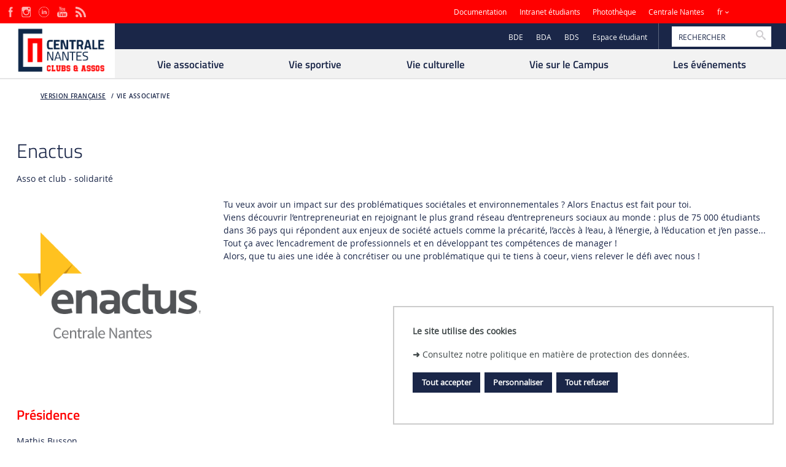

--- FILE ---
content_type: text/html;charset=UTF-8
request_url: https://alpha-centralenantes.ec-nantes.fr/version-francaise/vie-associative/enactus
body_size: 11958
content:







































<!DOCTYPE html>
<!--[if IE 9]>    <html class="no-js ie ie9 html" xmlns="http://www.w3.org/1999/xhtml" lang="fr" xml:lang="fr"> <![endif]-->
<!--[if gt IE 9]> <html class="no-js ie html" xmlns="http://www.w3.org/1999/xhtml" lang="fr" xml:lang="fr"> <![endif]-->
<!--[if !IE]> --> <html class="no-js html" xmlns="http://www.w3.org/1999/xhtml" lang="fr" xml:lang="fr"> <!-- <![endif]-->
<head>
    <meta name="viewport" content="width=device-width, initial-scale=1.0" />
    















<meta name="description" content="" />
<meta name="DC.Description" lang="fr-FR" content="" />
<meta itemprop="description" content="" />
<meta property="og:description" content="" />
<meta itemprop="name" content="Enactus" />
<meta property="og:title" content="Enactus - Alpha-CentraleNantes" />
<meta property="og:site_name" content="Alpha-CentraleNantes" />
<meta property="og:type" content="article" />
<meta property="og:url" content="https://alpha-centralenantes.ec-nantes.fr/version-francaise/vie-associative/enactus" />
<meta itemprop="image" content="https://alpha-centralenantes.ec-nantes.fr/medias/photo/logo-enactus_1584703107280-png" />
<meta property="og:image" content="https://alpha-centralenantes.ec-nantes.fr/medias/photo/logo-enactus_1584703107280-png" />
<meta http-equiv="content-type" content="text/html; charset=utf-8" />
<title>Enactus - Alpha-CentraleNantes</title><link rel="canonical" href="https://alpha-centralenantes.ec-nantes.fr/version-francaise/vie-associative/enactus" /><link rel="shortcut icon" type="image/x-icon" href="https://alpha-centralenantes.ec-nantes.fr/jsp/images/favicon.ico" />
<link rel="icon" type="image/png" href="https://alpha-centralenantes.ec-nantes.fr/jsp/images/favicon.png" />
<meta http-equiv="pragma" content="no-cache" />

<link rel="schema.DC" href="http://purl.org/dc/elements/1.1/" />
<meta name="DC.Title" content="Enactus - Alpha-CentraleNantes" />
<meta name="DC.Creator" content="Sylvie Bomski" />
<meta name="DC.Subject" lang="fr-FR" content="" />
<meta name="DC.Description" lang="fr-FR" content="" />
<meta name="DC.Publisher" content="Sylvie Bomski" />
<meta name="DC.Date.created" scheme="W3CDTF" content="20200312 00:00:00.0" />
<meta name="DC.Date.modified" scheme="W3CDTF" content="20220426 15:05:32.0" />
<meta name="DC.Language" scheme="RFC3066" content="fr-FR" />
<meta name="DC.Rights" content="Copyright &copy; AlphaCentraleNantes" />

<meta name="author" lang="fr_FR" content="Sylvie Bomski" />
<meta name="keywords" content="" />
<meta name="description" content="" />
<meta name="Date-Creation-yyyymmdd" content="20200312 00:00:00.0" />
<meta name="Date-Revision-yyyymmdd" content="20220426 15:05:32.0" />
<meta name="copyright" content="Copyright &copy; AlphaCentraleNantes" />
<meta name="reply-to" content="ksup@ec-nantes.fr" />
<meta name="category" content="Internet" />
<meta name="robots" content="index, follow" />
<meta name="distribution" content="global" />
<meta name="identifier-url" content="https://alpha-centralenantes.ec-nantes.fr/" />
<meta name="resource-type" content="document" />
<meta name="expires" content="-1" />

    <meta name="google-site-verification" content="" />

<meta name="Generator" content="K-Sup (6.07.71)" />
<meta name="Formatter" content="K-Sup (6.07.71)" />


    <link rel="start" title="Accueil" href="https://alpha-centralenantes.ec-nantes.fr/" />
    <link rel="alternate" type="application/rss+xml" title="Fil RSS des dix dernières actualités" href="https://alpha-centralenantes.ec-nantes.fr/adminsite/webservices/export_rss.jsp?NOMBRE=10&amp;CODE_RUBRIQUE=3549734289870233&amp;LANGUE=0" />

    <link rel="stylesheet" type="text/css" media="screen" href="https://alpha-centralenantes.ec-nantes.fr/wro/jQueryCSS/bcab75677ba408ed99e4b9707c429af785d79d98.css"/>
    <link rel="stylesheet" type="text/css" media="print" href="https://alpha-centralenantes.ec-nantes.fr/wro/styles-print/4b31be62d0ed747b3556318c4d9b58d1d5805de2.css"/>
    <link rel="stylesheet" type="text/css" media="screen" href="https://alpha-centralenantes.ec-nantes.fr/wro/styles/3c6162677e7d334c8eca3f82ff192cd6ddc65dd8.css"/>
    










<style type="text/css" media="screen">
/*  remplacer par variable bandeau (de site) usine à sites */
#bandeau {
}
:root {
    
        --uas-couleur-principale: #1a2648;
        --uas-couleur-principale-light: #d1d3da;
    
    
        --uas-couleur-principale2: #ff0000;
        --uas-couleur-principale2-light: #ffcccc;
    
    
        --uas-couleur-secondaire: #ff0000;
        --uas-couleur-secondaire-light: #ffcccc;
    
}

	::-webkit-selection {
	  background: #1a2648;
	}

	::-moz-selection {
	  background: #1a2648;
	}

	::selection {
	  background: #1a2648;
	}

	body {
	  color: #1a2648;
	}

	a, .a {
	  color: #1a2648;
	}

	a[href="#2"] {
	  color: #1a2648;
	}
	a[href="#2"]:hover, a[href="#2"]:active, a[href="#2"]:focus {
	  color: #1a2648;
	}

    .toolbox h2::after,
    .toolbox .h2::after,
    .toolbox .titre__rubrique__toolbox::after {
        background-color: #1a2648;
    }

	h3, .h3, h5, .h5 {
	  color: #1a2648;
	}

	select {
	  background-color: #1a2648;
	}

	[class*="contenu"] ul ul li::before,
    [class*="contenu"] ul ol li::before,
    [class*="contenu"] ol ul li::before,
    [class*="contenu"] ol ol li::before,
    .menu__level__accroche ul ul li::before,
    .menu__level__accroche ul ol li::before,
    .menu__level__accroche ol ul li::before,
    .menu__level__accroche ol ol li::before,
    ul.objets.pardefaut ul ul li::before,
    ul.objets.pardefaut ul ol li::before,
    ul.objets.pardefaut ol ul li::before,
    ul.objets.pardefaut ol ol li::before {
	  color: #1a2648;
	}

    [class*="contenu"] ul > li > ul > li > ul > li li::before,
    .menu__level__accroche ul > li > ul > li > ul > li li::before,
    ul.objets.pardefaut > li > ul > li > ul > li li::before  {
        color: #1a2648;
    }

	button,
	[type="submit"],
	[type="reset"],
	[type="button"],
	.submit,
	.reset,
	.button {
	  background-color: #1a2648;
	}
	button:hover, button:focus,
	[type="submit"]:hover,
	[type="submit"]:focus,
	[type="reset"]:hover,
	[type="reset"]:focus,
	[type="button"]:hover,
	[type="button"]:focus,
	.submit:hover,
	.submit:focus,
	.reset:hover,
	.reset:focus,
	.button:hover,
	.button:focus {
	  background-color: #35405d;
	}

	select:active, select:focus,
	textarea:active,
	textarea:focus,
	input[type="text"]:active,
	input[type="text"]:focus,
	input[type="password"]:active,
	input[type="password"]:focus,
	input[type="file"]:active,
	input[type="file"]:focus,
	input[type="number"]:active,
	input[type="number"]:focus,
	input[type="email"]:active,
	input[type="email"]:focus {
	  border-color: #1a2648;
	  color: #1a2648;
	}

	.fond_primaire, .highlight {
	  background: #1a2648;
	}

	header .header_ligne2_col2_ligne1 {
	  background-color: #1a2648;
	}
	header .header_ligne2_col2_ligne1 .menu_deroulant {
	  background-color: #1a2648;
	}
	header #acces-directs .libelle.active, header #acces-directs .plier-deplier__bouton[aria-expanded="true"], header #acces-directs .menu_deroulant.active, header #acces-directs .plier-deplier__contenu--ouvert, header #autres_sites .libelle.active, header #autres_sites .plier-deplier__bouton[aria-expanded="true"], header #autres_sites .menu_deroulant.active, header #autres_sites .plier-deplier__contenu--ouvert, header #versions .libelle.active, header #versions .plier-deplier__bouton[aria-expanded="true"], header #versions .menu_deroulant.active, header #versions .plier-deplier__contenu--ouvert {
	  background-color: #1a2648;
	}
	header #autres_sites .autre__site__item .autre__site__item__info .h2 a {
	  color: #1a2648;
	}
	header #menu_principal > li > .menu__level .liste_actu_menu::after {
	  background: #1a2648;
	}

	header #MOTS_CLEFS{
	 color: #1a2648;
	}

	header #MOTS_CLEFS::-webkit-input-placeholder{
	 color: #1a2648;
	}

	header #MOTS_CLEFS:-ms-input-placeholder{
	 color: #1a2648;
	}

	header #MOTS_CLEFS::-moz-placeholder{
	 color: #1a2648;
	}

	header #MOTS_CLEFS:-moz-placeholder{
	 color: #1a2648;
	}

	footer .pied__page__ecn__abonnement h2 {
	  color: #1a2648;
	}
	footer .pied__page__ecn__abonnement #valider-formulaire button::before, footer .pied__page__ecn__abonnement #valider-formulaire button::after, footer .pied__page__ecn__abonnement #valider-formulaire button .icon-wrap::before, footer .pied__page__ecn__abonnement #valider-formulaire button .icon-wrap::after {
	  background: #1a2648;
	}
	#navigation .toggler::before{
	  color:#1a2648;
	}
	.paragraphe--1 h2, .paragraphe--2 h2, .paragraphe--3 h2, .paragraphe--4 h2, #navigation h2,
    .encadre--1 h2, .encadre--2 h2, .encadre--3 h2, .encadre--4 h2 {
	  color: #1a2648;
	}

	.paragraphe--2::before, .encadre--2::before,
    .paragraphe--4::before, .encadre--4::before {
	  border-color: #1a2648;
	}

	/* .encadre--3 {
	  background-color: #1a2648;
	} */


    .paragraphe--5, .encadre--5 {
        background-color: #1a2648;
    }

	.extension-agenda thead th {
	  background-color: #1a2648;
	}

	@media screen and (min-width: 965px) {
	  #menu_principal li > button,
	  #menu_principal li > a,
	  #menu_principal li > span {
	    color: #1a2648;
	  }
	}
	.menu__toggle::after {
	  color: #1a2648;
	}

	.pub .owl-controls .owl-prev::before, .pub .owl-controls .owl-next::before {
	  color: #1a2648;
	}

	.toolboxCard__title {
	  color: #1a2648;
	}

	.owl-carrousel-chiffresCles h2 {
	  color: #1a2648;
	}

	#menu_principal > li > button > span::after,
	#menu_principal > li > a > span::after,
	#menu_principal > li > span > span::after {
	  background: #1a2648;
	}

	@media screen and (max-width: 965px) {
	  #menu_principal {
	    background: #1a2648;
	  }
	}
	#body.ficheaccueil .owl-carousel:not(.carrousel__partenaire) .owl-controls .owl-prev::before, #body.ficheaccueil .owl-carousel:not(.carrousel__partenaire) .owl-controls .owl-prev::after, #body.ficheaccueil .owl-carousel:not(.carrousel__partenaire) .owl-controls .owl-next::before, #body.ficheaccueil .owl-carousel:not(.carrousel__partenaire) .owl-controls .owl-next::after {
	  background-color: #1a2648;
	}
	#body.ficheaccueil .owl-carousel:not(.carrousel__partenaire) .owl-controls .owl-prev .icon-wrap::before, #body.ficheaccueil .owl-carousel:not(.carrousel__partenaire) .owl-controls .owl-prev .icon-wrap::after, #body.ficheaccueil .owl-carousel:not(.carrousel__partenaire) .owl-controls .owl-next .icon-wrap::before, #body.ficheaccueil .owl-carousel:not(.carrousel__partenaire) .owl-controls .owl-next .icon-wrap::after {
	  background-color: #1a2648;
	}
	#body .carrouselCard h2, .temoignageCard .temoignageCard__item__infos .temoignageCard__item__wrapper{
		background-color: rgba(26,38,72,0.75);
	}
	.mosaiqueCard {
	  background-color: #1a2648;
	}
	.mosaiqueCard::after {
	  background-color: #1a2648;
	}

	.temoignageCard__bloc_2 .bloc__wrapper, .temoignageCard__bloc_4 .bloc__wrapper {
	  background-color: #1a2648;
	}
	.temoignageCard__bloc_2 .bloc__wrapper::after, .temoignageCard__bloc_4 .bloc__wrapper::after {
	  background-color: #1a2648;
	}

	.layout__simple-grid__row-3 .layout__slot[class*="x1"] .mosaiqueCard a, .layout__simple-grid__row-5 .layout__slot[class*="x1"] .mosaiqueCard a, .layout__simple-grid__row-14 .layout__slot[class*="x1"] .mosaiqueCard a, .layout__simple-grid__row-16 .layout__slot[class*="x1"] .mosaiqueCard a {
	  color: #1a2648;
	}

	.layout__simple-grid__row-4 .layout__slot[class*="x0"] .mosaiqueCard a, .layout__simple-grid__row-4 .layout__slot[class*="x2"] .mosaiqueCard a, .layout__simple-grid__row-6 .layout__slot[class*="x0"] .mosaiqueCard a, .layout__simple-grid__row-6 .layout__slot[class*="x2"] .mosaiqueCard a, .layout__simple-grid__row-15 .layout__slot[class*="x0"] .mosaiqueCard a, .layout__simple-grid__row-15 .layout__slot[class*="x2"] .mosaiqueCard a, .layout__simple-grid__row-17 .layout__slot[class*="x0"] .mosaiqueCard a, .layout__simple-grid__row-17 .layout__slot[class*="x2"] .mosaiqueCard a {
	  color: #1a2648;
	}

	.temoignageCard__bloc_1 h3 a, .temoignageCard__bloc_1 .en_savoir_plus, .temoignageCard__bloc_3 h3 a, .temoignageCard__bloc_3 .en_savoir_plus, .temoignageCard__bloc_5 h3 a, .temoignageCard__bloc_5 .en_savoir_plus {
	  color: #1a2648;
	}

	.temoignageCard__item__infos h2::before, .temoignageCard__item__infos h2::after {
	  color: #1a2648;
	}

	.blocsAmoviblesCard::after {
	  border-color: #1a2648;
	}

	.actualiteCard__actus h2, .actualiteCard_plus::before {
	  color: #1a2648;
	}
	.actualiteCard__actus h2:hover, .actualiteCard__actus h2:active, .actualiteCard__actus h2:focus, .actualiteCard__actus h2:visited, .actualiteCard__actus h2 span, .actualiteCard_plus::before:hover, .actualiteCard_plus::before:active, .actualiteCard_plus::before:focus, .actualiteCard_plus::before:visited, .actualiteCard_plus::before span {
	  color: #1a2648;
	}

	.actualiteCard__evenement__date__wrapper {
	  color: #1a2648;
	}
	.actualiteCard__evenement__date__wrapper:hover, .actualiteCard__evenement__date__wrapper:active, .actualiteCard__evenement__date__wrapper:focus, .actualiteCard__evenement__date__wrapper:visited, .actualiteCard__evenement__date__wrapper span {
	  color: #1a2648;
	}

	.videoCard .mejs-overlay-button:hover::before, .videoCard .mejs-overlay-button:focus::before, .videoCard .mejs-overlay-button:active::before {
	  color: #1a2648;
	}

	.reseauxsociauxCard h2, .actualiteCard__evenements h2 {
	  color: #1a2648;
	}

	.social-feeds__header__filters__filter::before {
	  background: #1a2648;
	}

	.commentaires h2 {
	  color: #1a2648;
	}

	.photo .legende, figure figcaption{
	 	background:#1a2648;
	}

	@media screen and (min-width: 770px) {
	  .photo .legende, figure figcaption {
	    background: rgba(26,38,72,0.75);
	  }
	}
	.actions-fiche__item--share .icon:hover, .actions-fiche__item--share .icon:focus, .actions-fiche__item--share .icon:active, .actions-fiche__item--print button:hover, .actions-fiche__item--print button:focus, .actions-fiche__item--print button:active,
	.actions-fiche__item--pdf a:hover,
	.actions-fiche__item--pdf a:focus,
	.actions-fiche__item--pdf a:active, .actions-fiche__item--edit a:hover, .actions-fiche__item--edit a:focus, .actions-fiche__item--edit a:active, .actions-fiche__item--dashboard a:hover, .actions-fiche__item--dashboard a:focus, .actions-fiche__item--dashboard a:active {
	  background: #1a2648;
	}

	#body .formation_import > li.active, #body .formation_import .lvl2 > li.active, #body .formation_import .lvl4 > li.active, #body .formation_import .lvl6 > li.active {
	  border-color: #1a2648;
	}

	.banner_cookie__button--refuse:focus, .banner_cookie__button--refuse:active, .banner_cookie__button--refuse:hover, .banner_cookie__button--accept:focus, .banner_cookie__button--accept:active, .banner_cookie__button--accept:hover {
	  color: #1a2648;
	}

	.newsletter #numero-date {
	  background: #1a2648;
	}
	.newsletter #numero-date, .newsletter .liste-fiche--style2006 .liste-fiche--titre, .newsletter .date, .newsletter .lieu {
	  color: #1a2648;
	}

	.newsletter .paragraphe--2,
    .newsletter .paragraphe--4 {
		border-color:#1a2648;
	}

	/* div.paragraphe--4 a:hover, div.paragraphe--4 a:active, div.paragraphe--4 a:focus, div.paragraphe--4 .a:hover, div.paragraphe--4 .a:active, div.paragraphe--4 .a:focus, div.fond_secondaire a:hover, div.fond_secondaire a:active, div.fond_secondaire a:focus, div.fond_secondaire .a:hover, div.fond_secondaire .a:active, div.fond_secondaire .a:focus {
	  color: #1a2648;
	}
	div.paragraphe--4 h2, div.paragraphe--4 .h2, div.paragraphe--4 h4, div.paragraphe--4 .h4, div.paragraphe--4 h6, div.paragraphe--4 .h6, div.fond_secondaire h2, div.fond_secondaire .h2, div.fond_secondaire h4, div.fond_secondaire .h4, div.fond_secondaire h6, div.fond_secondaire .h6 {
	  color: #1a2648;
	}
	div.paragraphe--4 [class*="contenu"] ul li::before, div.paragraphe--4 .menu__level__accroche ul li::before, div.fond_secondaire [class*="contenu"] ul li::before, div.fond_secondaire .menu__level__accroche ul li::before {
	  color: #1a2648;
	}
	div.paragraphe--4 blockquote, div.paragraphe--4 cite, div.paragraphe--4 q, div.fond_secondaire blockquote, div.fond_secondaire cite, div.fond_secondaire q {
	  color: #1a2648;
	}
	div.paragraphe--4 #acces-directs .menu__level__item > a, div.paragraphe--4 #acces-directs .libelle, div.paragraphe--4 #acces-directs .plier-deplier__bouton, div.paragraphe--4 #autres_sites .menu__level__item > a, div.paragraphe--4 #autres_sites .libelle, div.paragraphe--4 #autres_sites .plier-deplier__bouton, div.paragraphe--4 #versions .menu__level__item > a, div.paragraphe--4 #versions .libelle, div.paragraphe--4 #versions .plier-deplier__bouton, div.paragraphe--4 #recherche-simple .menu__level__item > a, div.paragraphe--4 #recherche-simple .libelle, div.paragraphe--4 #recherche-simple .plier-deplier__bouton, div.fond_secondaire #acces-directs .menu__level__item > a, div.fond_secondaire #acces-directs .libelle, div.fond_secondaire #acces-directs .plier-deplier__bouton, div.fond_secondaire #autres_sites .menu__level__item > a, div.fond_secondaire #autres_sites .libelle, div.fond_secondaire #autres_sites .plier-deplier__bouton, div.fond_secondaire #versions .menu__level__item > a, div.fond_secondaire #versions .libelle, div.fond_secondaire #versions .plier-deplier__bouton, div.fond_secondaire #recherche-simple .menu__level__item > a, div.fond_secondaire #recherche-simple .libelle, div.fond_secondaire #recherche-simple .plier-deplier__bouton {
	  color: #1a2648;
	}
	div.paragraphe--4 header #recherche-simple .icon-search, div.fond_secondaire header #recherche-simple .icon-search {
	  color: #1a2648;
	}
	div.paragraphe--4 header #recherche-simple .icon-search:hover, div.paragraphe--4 header #recherche-simple .icon-search:active, div.paragraphe--4 header #recherche-simple .icon-search:focus, div.fond_secondaire header #recherche-simple .icon-search:hover, div.fond_secondaire header #recherche-simple .icon-search:active, div.fond_secondaire header #recherche-simple .icon-search:focus {
	  color: #1a2648;
	}
	div.paragraphe--4 header .header_ligne1 li::before, div.paragraphe--4 header .header_ligne2_col2_ligne1 li::before, div.fond_secondaire header .header_ligne1 li::before, div.fond_secondaire header .header_ligne2_col2_ligne1 li::before {
	  color: #1a2648;
	}
	div.paragraphe--4 header .plier-deplier__contenu a, div.fond_secondaire header .plier-deplier__contenu a {
	  color: #1a2648;
	}
	div.paragraphe--4 header .plier-deplier__contenu a:focus, div.paragraphe--4 header .plier-deplier__contenu a:active, div.paragraphe--4 header .plier-deplier__contenu a:hover, div.fond_secondaire header .plier-deplier__contenu a:focus, div.fond_secondaire header .plier-deplier__contenu a:active, div.fond_secondaire header .plier-deplier__contenu a:hover {
	  color: #1a2648;
	}
	div.paragraphe--4 header #espaces .libelle.active, div.paragraphe--4 header #espaces .menu_deroulant.active a, div.fond_secondaire header #espaces .libelle.active, div.fond_secondaire header #espaces .menu_deroulant.active a {
	  color: #1a2648;
	}
	div.paragraphe--4 header #autres_sites .autre__site__item .autre__site__item__info .autre__site__item__url, div.fond_secondaire header #autres_sites .autre__site__item .autre__site__item__info .autre__site__item__url {
	  color: #1a2648;
	}
	div.paragraphe--4 footer .pied__page__ecn__abonnement, div.fond_secondaire footer .pied__page__ecn__abonnement {
	  background: #1a2648;
	} */

	/* div.paragraphe--4 #menu_principal > li > button::after,
	div.paragraphe--4 #menu_principal > li > a::after,
	div.paragraphe--4 #menu_principal > li > span::after, */
    div.fond_secondaire #menu_principal > li > button::after,
	div.fond_secondaire #menu_principal > li > a::after,
	div.fond_secondaire #menu_principal > li > span::after {
	  color: #1a2648;
	}
	/* div.paragraphe--4 #menu_secondaire li::before, div.fond_secondaire #menu_secondaire li::before {
	  color: #1a2648;
	}
	div.paragraphe--4 #menu_secondaire li[class*="-actif"] > a, div.paragraphe--4 #menu_secondaire li[class*="-actif"] > span, div.fond_secondaire #menu_secondaire li[class*="-actif"] > a, div.fond_secondaire #menu_secondaire li[class*="-actif"] > span {
	  color: #1a2648;
	}
	div.paragraphe--4 .paragraphe--1::before, div.paragraphe--4 .encadre--1::before, div.fond_secondaire .paragraphe--1::before, div.fond_secondaire .encadre--1::before {
	  border-color: #1a2648;
	}
	div.paragraphe--4 .paragraphe--4, div.fond_secondaire .paragraphe--4 {
	  background-color: #1a2648;
	}
	div.paragraphe--4 #encadres > div, div.fond_secondaire #encadres > div {
	  border-color: #1a2648;
	}
	div.paragraphe--4 #body .carrouselCard .owl-dot.active, div.fond_secondaire #body .carrouselCard .owl-dot.active {
	  background: #1a2648;
	}
	div.paragraphe--4 .chiffresClesCard .en_savoir_plus, div.fond_secondaire .chiffresClesCard .en_savoir_plus {
	  color: #1a2648;
	}
	div.paragraphe--4 .chiffresClesCard .en_savoir_plus:active, div.paragraphe--4 .chiffresClesCard .en_savoir_plus:focus, div.paragraphe--4 .chiffresClesCard .en_savoir_plus:hover, div.fond_secondaire .chiffresClesCard .en_savoir_plus:active, div.fond_secondaire .chiffresClesCard .en_savoir_plus:focus, div.fond_secondaire .chiffresClesCard .en_savoir_plus:hover {
	  color: #1a2648;
	}
	div.paragraphe--4 .layout__simple-grid__row-3 .layout__slot[class*="x1"] .mosaiqueCard, div.paragraphe--4 .layout__simple-grid__row-5 .layout__slot[class*="x1"] .mosaiqueCard, div.paragraphe--4 .layout__simple-grid__row-14 .layout__slot[class*="x1"] .mosaiqueCard, div.paragraphe--4 .layout__simple-grid__row-16 .layout__slot[class*="x1"] .mosaiqueCard, div.fond_secondaire .layout__simple-grid__row-3 .layout__slot[class*="x1"] .mosaiqueCard, div.fond_secondaire .layout__simple-grid__row-5 .layout__slot[class*="x1"] .mosaiqueCard, div.fond_secondaire .layout__simple-grid__row-14 .layout__slot[class*="x1"] .mosaiqueCard, div.fond_secondaire .layout__simple-grid__row-16 .layout__slot[class*="x1"] .mosaiqueCard {
	  background-color: #1a2648;
	}
	div.paragraphe--4 .layout__simple-grid__row-3 .layout__slot[class*="x1"] .mosaiqueCard::after, div.paragraphe--4 .layout__simple-grid__row-5 .layout__slot[class*="x1"] .mosaiqueCard::after, div.paragraphe--4 .layout__simple-grid__row-14 .layout__slot[class*="x1"] .mosaiqueCard::after, div.paragraphe--4 .layout__simple-grid__row-16 .layout__slot[class*="x1"] .mosaiqueCard::after, div.fond_secondaire .layout__simple-grid__row-3 .layout__slot[class*="x1"] .mosaiqueCard::after, div.fond_secondaire .layout__simple-grid__row-5 .layout__slot[class*="x1"] .mosaiqueCard::after, div.fond_secondaire .layout__simple-grid__row-14 .layout__slot[class*="x1"] .mosaiqueCard::after, div.fond_secondaire .layout__simple-grid__row-16 .layout__slot[class*="x1"] .mosaiqueCard::after {
	  background-color: #1a2648;
	}
	div.paragraphe--4 .layout__simple-grid__row-4 .layout__slot[class*="x0"] .mosaiqueCard, div.paragraphe--4 .layout__simple-grid__row-4 .layout__slot[class*="x2"] .mosaiqueCard, div.paragraphe--4 .layout__simple-grid__row-6 .layout__slot[class*="x0"] .mosaiqueCard, div.paragraphe--4 .layout__simple-grid__row-6 .layout__slot[class*="x2"] .mosaiqueCard, div.paragraphe--4 .layout__simple-grid__row-15 .layout__slot[class*="x0"] .mosaiqueCard, div.paragraphe--4 .layout__simple-grid__row-15 .layout__slot[class*="x2"] .mosaiqueCard, div.paragraphe--4 .layout__simple-grid__row-17 .layout__slot[class*="x0"] .mosaiqueCard, div.paragraphe--4 .layout__simple-grid__row-17 .layout__slot[class*="x2"] .mosaiqueCard, div.fond_secondaire .layout__simple-grid__row-4 .layout__slot[class*="x0"] .mosaiqueCard, div.fond_secondaire .layout__simple-grid__row-4 .layout__slot[class*="x2"] .mosaiqueCard, div.fond_secondaire .layout__simple-grid__row-6 .layout__slot[class*="x0"] .mosaiqueCard, div.fond_secondaire .layout__simple-grid__row-6 .layout__slot[class*="x2"] .mosaiqueCard, div.fond_secondaire .layout__simple-grid__row-15 .layout__slot[class*="x0"] .mosaiqueCard, div.fond_secondaire .layout__simple-grid__row-15 .layout__slot[class*="x2"] .mosaiqueCard, div.fond_secondaire .layout__simple-grid__row-17 .layout__slot[class*="x0"] .mosaiqueCard, div.fond_secondaire .layout__simple-grid__row-17 .layout__slot[class*="x2"] .mosaiqueCard {
	  background-color: #1a2648;
	}
	div.paragraphe--4 .layout__simple-grid__row-4 .layout__slot[class*="x0"] .mosaiqueCard::after, div.paragraphe--4 .layout__simple-grid__row-4 .layout__slot[class*="x2"] .mosaiqueCard::after, div.paragraphe--4 .layout__simple-grid__row-6 .layout__slot[class*="x0"] .mosaiqueCard::after, div.paragraphe--4 .layout__simple-grid__row-6 .layout__slot[class*="x2"] .mosaiqueCard::after, div.paragraphe--4 .layout__simple-grid__row-15 .layout__slot[class*="x0"] .mosaiqueCard::after, div.paragraphe--4 .layout__simple-grid__row-15 .layout__slot[class*="x2"] .mosaiqueCard::after, div.paragraphe--4 .layout__simple-grid__row-17 .layout__slot[class*="x0"] .mosaiqueCard::after, div.paragraphe--4 .layout__simple-grid__row-17 .layout__slot[class*="x2"] .mosaiqueCard::after, div.fond_secondaire .layout__simple-grid__row-4 .layout__slot[class*="x0"] .mosaiqueCard::after, div.fond_secondaire .layout__simple-grid__row-4 .layout__slot[class*="x2"] .mosaiqueCard::after, div.fond_secondaire .layout__simple-grid__row-6 .layout__slot[class*="x0"] .mosaiqueCard::after, div.fond_secondaire .layout__simple-grid__row-6 .layout__slot[class*="x2"] .mosaiqueCard::after, div.fond_secondaire .layout__simple-grid__row-15 .layout__slot[class*="x0"] .mosaiqueCard::after, div.fond_secondaire .layout__simple-grid__row-15 .layout__slot[class*="x2"] .mosaiqueCard::after, div.fond_secondaire .layout__simple-grid__row-17 .layout__slot[class*="x0"] .mosaiqueCard::after, div.fond_secondaire .layout__simple-grid__row-17 .layout__slot[class*="x2"] .mosaiqueCard::after {
	  background-color: #1a2648;
	}
	div.paragraphe--4 .temoignageCard__bloc_1 .bloc__wrapper, div.paragraphe--4 .temoignageCard__bloc_3 .bloc__wrapper, div.paragraphe--4 .temoignageCard__bloc_5 .bloc__wrapper, div.fond_secondaire .temoignageCard__bloc_1 .bloc__wrapper, div.fond_secondaire .temoignageCard__bloc_3 .bloc__wrapper, div.fond_secondaire .temoignageCard__bloc_5 .bloc__wrapper {
	  background-color: #1a2648;
	}
	div.paragraphe--4 .temoignageCard__bloc_1 .bloc__wrapper::after, div.paragraphe--4 .temoignageCard__bloc_3 .bloc__wrapper::after, div.paragraphe--4 .temoignageCard__bloc_5 .bloc__wrapper::after, div.fond_secondaire .temoignageCard__bloc_1 .bloc__wrapper::after, div.fond_secondaire .temoignageCard__bloc_3 .bloc__wrapper::after, div.fond_secondaire .temoignageCard__bloc_5 .bloc__wrapper::after {
	  background-color: #1a2648;
	}
	div.paragraphe--4 .actualiteCard__evenement__date::before, div.fond_secondaire .actualiteCard__evenement__date::before {
	  background-color: #1a2648;
	}
	div.paragraphe--4 .actualiteCard_plus, div.paragraphe--4 .actualiteCard__actu .en_savoir_plus, div.fond_secondaire .actualiteCard_plus, div.fond_secondaire .actualiteCard__actu .en_savoir_plus {
	  color: #1a2648;
	}
	div.paragraphe--4 .videoCard .mejs-overlay-button::before, div.fond_secondaire .videoCard .mejs-overlay-button::before {
	  color: #1a2648;
	}
	div.paragraphe--4 .rechercheFormationCard::before, div.fond_secondaire .rechercheFormationCard::before {
	  border-color: #1a2648;
	}
	div.paragraphe--4 .social-feeds__grid__item__date a, div.paragraphe--4 .social-feeds__grid__item__provider i::before, div.fond_secondaire .social-feeds__grid__item__date a, div.fond_secondaire .social-feeds__grid__item__provider i::before {
	  color: #1a2648;
	}
	div.paragraphe--4 .social-feeds__header__filters__filter--all.active::before, div.paragraphe--4 .social-feeds__header__filters__filter--all:hover::before, div.paragraphe--4 .social-feeds__header__filters__filter--all:active::before, div.paragraphe--4 .social-feeds__header__filters__filter--all:focus::before, div.fond_secondaire .social-feeds__header__filters__filter--all.active::before, div.fond_secondaire .social-feeds__header__filters__filter--all:hover::before, div.fond_secondaire .social-feeds__header__filters__filter--all:active::before, div.fond_secondaire .social-feeds__header__filters__filter--all:focus::before {
	  background-color: #1a2648;
	}
	div.paragraphe--4 ul.objets .date, div.fond_secondaire ul.objets .date {
	  color: #1a2648;
	}
	div.paragraphe--4 .menu__toggle, div.fond_secondaire .menu__toggle {
	  background: #1a2648;
	}
	div.paragraphe--4 .menu__toggle:hover, div.paragraphe--4 .menu__toggle:focus, div.paragraphe--4 .menu__toggle:active, div.fond_secondaire .menu__toggle:hover, div.fond_secondaire .menu__toggle:focus, div.fond_secondaire .menu__toggle:active {
	  background: #1a2648;
	}
	.show-menu div.paragraphe--4 .menu__toggle::after, .show-menu div.fond_secondaire .menu__toggle::after {
	  color: #1a2648;
	}
	div.paragraphe--4 .onglets, div.fond_secondaire .onglets {
	  border-color: #1a2648;
	}
	div.paragraphe--4 .bloc_date_lieu, div.fond_secondaire .bloc_date_lieu {
	  border-color: #1a2648;
	}
	div.paragraphe--4 body.fiche .onglets__item--actif a, div.fond_secondaire body.fiche .onglets__item--actif a {
	  color: #1a2648;
	}
	div.paragraphe--4 body.fiche .onglets__item--actif .onglets__lien::before, div.fond_secondaire body.fiche .onglets__item--actif .onglets__lien::before {
	  border-color: #1a2648 transparent transparent transparent;
	}
	div.paragraphe--4 .url_hal a, div.fond_secondaire .url_hal a {
	  color: #1a2648;
	}
	div.paragraphe--4 .url_hal a:actif, div.paragraphe--4 .url_hal a:hover, div.paragraphe--4 .url_hal a:focus, div.fond_secondaire .url_hal a:actif, div.fond_secondaire .url_hal a:hover, div.fond_secondaire .url_hal a:focus {
	  color: #1a2648;
	}
	div.paragraphe--4 .actions-fiche__item--share .icon, div.paragraphe--4 .actions-fiche__item--print button,
	div.paragraphe--4 .actions-fiche__item--pdf a, div.paragraphe--4 .actions-fiche__item--edit a, div.paragraphe--4 .actions-fiche__item--dashboard a, div.fond_secondaire .actions-fiche__item--share .icon, div.fond_secondaire .actions-fiche__item--print button,
	div.fond_secondaire .actions-fiche__item--pdf a, div.fond_secondaire .actions-fiche__item--edit a, div.fond_secondaire .actions-fiche__item--dashboard a {
	  background: #1a2648;
	}
	div.paragraphe--4 #body .formation_import .lvl1 > li.active, div.paragraphe--4 #body .formation_import .lvl3 > li.active, div.paragraphe--4 #body .formation_import .lvl5 > li.active, div.paragraphe--4 #body .formation_import .lvl7 > li.active, div.fond_secondaire #body .formation_import .lvl1 > li.active, div.fond_secondaire #body .formation_import .lvl3 > li.active, div.fond_secondaire #body .formation_import .lvl5 > li.active, div.fond_secondaire #body .formation_import .lvl7 > li.active {
	  border-color: #1a2648;
	}
	div.paragraphe--4 ul > li > .duree, div.fond_secondaire ul > li > .duree {
	  color: #1a2648;
	}
	div.paragraphe--4 #cookie-banner, div.fond_secondaire #cookie-banner {
	  color: #1a2648;
	}
	div.paragraphe--4 .bloc_date_lieu__date::before, div.paragraphe--4 .bloc_date_lieu__contacts::before, div.fond_secondaire .bloc_date_lieu__date::before, div.fond_secondaire .bloc_date_lieu__contacts::before {
	  background-color: #1a2648;
	} */

	/* div.paragraphe--4 button,
	div.paragraphe--4 [type="submit"],
	div.paragraphe--4 [type="reset"],
	div.paragraphe--4 [type="button"],
	div.paragraphe--4 .submit,
	div.paragraphe--4 .reset,
	div.paragraphe--4 .button,*/
    div.fond_secondaire button,
	div.fond_secondaire [type="submit"],
	div.fond_secondaire [type="reset"],
	div.fond_secondaire [type="button"],
	div.fond_secondaire .submit,
	div.fond_secondaire .reset,
	div.fond_secondaire .button {
	  color: #1a2648;
	}

	/* div.encadre--3 .texte--selectionne, div.fond_primaire .texte--selectionne, div.fond_primaire2 .texte--selectionne {
	  color: #1a2648;
	}
	div.encadre--3 ::-webkit-selection, div.fond_primaire ::-webkit-selection, div.fond_primaire2 ::-webkit-selection {
	  color: #1a2648;
	}
	div.encadre--3 ::-moz-selection, div.fond_primaire ::-moz-selection, div.fond_primaire2 ::-moz-selection {
	  color: #1a2648;
	}
	div.encadre--3 ::selection, div.fond_primaire ::selection, div.fond_primaire2 ::selection {
	  color: #1a2648;
	}
	div.encadre--3 mark, div.fond_primaire mark, div.fond_primaire2 mark {
	  color: #1a2648;
	} */
	/* div.encadre--3 button,
	div.encadre--3 [type="submit"],
	div.encadre--3 [type="reset"],
	div.encadre--3 [type="button"],
	div.encadre--3 .submit,
	div.encadre--3 .reset,
	div.encadre--3 .button, */
	div.fond_primaire button,
	div.fond_primaire [type="submit"],
	div.fond_primaire [type="reset"],
	div.fond_primaire [type="button"],
	div.fond_primaire .submit,
	div.fond_primaire .reset,
	div.fond_primaire .button, div.fond_primaire2 button,
	div.fond_primaire2 [type="submit"],
	div.fond_primaire2 [type="reset"],
	div.fond_primaire2 [type="button"],
	div.fond_primaire2 .submit,
	div.fond_primaire2 .reset,
	div.fond_primaire2 .button {
	  color: #1a2648;
	}
	/* div.encadre--3 button:hover, div.encadre--3 button:focus,
	div.encadre--3 [type="submit"]:hover,
	div.encadre--3 [type="submit"]:focus,
	div.encadre--3 [type="reset"]:hover,
	div.encadre--3 [type="reset"]:focus,
	div.encadre--3 [type="button"]:hover,
	div.encadre--3 [type="button"]:focus,
	div.encadre--3 .submit:hover,
	div.encadre--3 .submit:focus,
	div.encadre--3 .reset:hover,
	div.encadre--3 .reset:focus,
	div.encadre--3 .button:hover,
	div.encadre--3 .button:focus, */
    div.fond_primaire button:hover, div.fond_primaire button:focus,
	div.fond_primaire [type="submit"]:hover,
	div.fond_primaire [type="submit"]:focus,
	div.fond_primaire [type="reset"]:hover,
	div.fond_primaire [type="reset"]:focus,
	div.fond_primaire [type="button"]:hover,
	div.fond_primaire [type="button"]:focus,
	div.fond_primaire .submit:hover,
	div.fond_primaire .submit:focus,
	div.fond_primaire .reset:hover,
	div.fond_primaire .reset:focus,
	div.fond_primaire .button:hover,
	div.fond_primaire .button:focus, div.fond_primaire2 button:hover, div.fond_primaire2 button:focus,
	div.fond_primaire2 [type="submit"]:hover,
	div.fond_primaire2 [type="submit"]:focus,
	div.fond_primaire2 [type="reset"]:hover,
	div.fond_primaire2 [type="reset"]:focus,
	div.fond_primaire2 [type="button"]:hover,
	div.fond_primaire2 [type="button"]:focus,
	div.fond_primaire2 .submit:hover,
	div.fond_primaire2 .submit:focus,
	div.fond_primaire2 .reset:hover,
	div.fond_primaire2 .reset:focus,
	div.fond_primaire2 .button:hover,
	div.fond_primaire2 .button:focus {
	  background-color: #babdc8;
	  color: #1a2648;
	}
	/* div.encadre--3 select, */
    div.fond_primaire select, div.fond_primaire2 select {
	  background-color: #1a2648;
	}

    .accordion_toggler .accordion_toggler__btn,
    .accordion_toggler .accordion_toggler__btn:focus,
    .accordion_toggler .accordion_toggler__btn:hover {
      color: #1a2648;
    }

    .accordion_toggler .accordion_toggler__btn.active::after {
        background-color: #1a2648;
    }

    .tabs_toggler .tabs_toggler__btn,
    .tabs_toggler .tabs_toggler__btn:focus,
    .tabs_toggler .tabs_toggler__btn:hover {
        color: #1a2648;
    }

    #menu_secondaire .toggler .icon-arrow-bottom::before {
        color: #1a2648;
    }

    .documents_hal .listViewModel_hal .title_hal {
        color: #1a2648;
    }

    .documents_hal .listViewModel_hal .url_hal > a {
        background-color: #1a2648;
    }

    .documents_hal.documents_hal .type_hal {
        color: #1a2648;
    }

    .documents_hal .all-results_hal > a {
        background-color: #1a2648;
    }

    .documents_hal .all-results_hal > a:hover {
        border-color: #1a2648;
        color: #1a2648;
    }

    .documents_hal .listViewModel_hal .url_hal > a:hover {
        color: #1a2648;
    }

    .documents_hal.documents_hal .mapViewModel_hal_groupement details[open]:not(.details_hal--summary) > summary::after {
        background-color: #1a2648;
    }


	.fond_primaire2 {
	  background: #ff0000;
	}

	header .header_ligne1 {
	  background-color: #ff0000;
	}
	header .header_ligne1 .menu_deroulant {
	  background-color: #ff0000;
	}
	header #espaces .libelle.active, header #espaces .menu_deroulant.active {
	  background-color: #ff0000;
	}
	footer {
	  background: #ff0000;
	}
	footer #adresse_mail {
	  color: #ff0000;
	}
	footer #adresse_mail::-webkit-input-placeholder {
	  color: #ff0000;
	}
	footer #adresse_mail:-ms-input-placeholder {
	  color: #ff0000;
	}
	footer #adresse_mail::-moz-placeholder {
	  color: #ff0000;
	}
	footer #adresse_mail:-moz-placeholder {
	  color: #ff0000;
	}

	#cookie-banner {
	  background: #cc0000;
	}



	a:hover, a:active, .a:hover, .a:active,
  a:hover h3 {
	  color: #ff0000;
	}

	h2, .h2, h4, .h4, h6, .h6, .titre__rubrique__toolbox {
	  color: #ff0000;
	}

	[class*="contenu"] ul li::before, .menu__level__accroche ul li::before {
	  color: #ff0000;
	}

	blockquote, cite, q {
	  color: #ff0000;
	}

    #acces-directs .menu__level__item > a, #acces-directs .libelle, #acces-directs .plier-deplier__bouton, #autres_sites .menu__level__item > a, #autres_sites .libelle, #autres_sites .plier-deplier__bouton, #versions .menu__level__item > a, #versions .libelle, #versions .plier-deplier__bouton, #recherche-simple .menu__level__item > a, #recherche-simple .libelle, #recherche-simple .plier-deplier__bouton {
        color: #ff0000;
    }

	header .header_ligne1 li::before, header .header_ligne2_col2_ligne1 li::before {
	  color: #ff0000;
	}
	header .plier-deplier__contenu a {
	  color: #ff0000;
	}
	header .plier-deplier__contenu a:focus, header .plier-deplier__contenu a:active, header .plier-deplier__contenu a:hover {
	  color: #ff0000;
	}
	header #espaces .libelle.active, header #espaces .menu_deroulant.active a {
	  color: #ff0000;
	}
	header #autres_sites .autre__site__item .autre__site__item__info .autre__site__item__url {
	  color: #ff0000;
	}

	footer .pied__page__ecn__abonnement {
	  background: #ff0000;
	}

	#menu_principal .menu__level_1-intitule,
	#menu_principal > li > button::after,
	#menu_principal > li > a::after,
	#menu_principal > li > span::after,
  #menu_principal > li > button .icon-chevron_right {
	  color: #ff0000;
	}

	#menu_secondaire li[class*="-actif"] > a, #menu_secondaire li[class*="-actif"] > span {
	  color: #ff0000;
	}

  #menu_secondaire li::before {
      color: #ff0000;
  }

  .csscalc #menu_secondaire span.icon {
      color: #ff0000;
  }

	.paragraphe--1::before, .encadre--1::before,
    .paragraphe--3::before, .encadre--3::before {
	  border-color: #ff0000;
	}

	/* .paragraphe--4 {
	  background-color: #ff0000;
	} */

    .paragraphe--6, .encadre--6 {
        background-color: #ff0000;
    }

	#encadres > div {
	  border-color: #ff0000;
	}

	#body .carrouselCard .owl-dot.active {
	  background: #ff0000;
	}

	.chiffresClesCard .en_savoir_plus {
	  color: #ff0000;
	}
	.chiffresClesCard .en_savoir_plus:active, .chiffresClesCard .en_savoir_plus:focus, .chiffresClesCard .en_savoir_plus:hover {
	  color: #ff0000;
	}

	.layout__simple-grid__row-3 .layout__slot[class*="x1"] .mosaiqueCard, .layout__simple-grid__row-5 .layout__slot[class*="x1"] .mosaiqueCard, .layout__simple-grid__row-14 .layout__slot[class*="x1"] .mosaiqueCard, .layout__simple-grid__row-16 .layout__slot[class*="x1"] .mosaiqueCard {
	  background-color: #ff0000;
	}
	.layout__simple-grid__row-3 .layout__slot[class*="x1"] .mosaiqueCard::after, .layout__simple-grid__row-5 .layout__slot[class*="x1"] .mosaiqueCard::after, .layout__simple-grid__row-14 .layout__slot[class*="x1"] .mosaiqueCard::after, .layout__simple-grid__row-16 .layout__slot[class*="x1"] .mosaiqueCard::after {
	  background-color: #ff0000;
	}

	.layout__simple-grid__row-4 .layout__slot[class*="x0"] .mosaiqueCard, .layout__simple-grid__row-4 .layout__slot[class*="x2"] .mosaiqueCard, .layout__simple-grid__row-6 .layout__slot[class*="x0"] .mosaiqueCard, .layout__simple-grid__row-6 .layout__slot[class*="x2"] .mosaiqueCard, .layout__simple-grid__row-15 .layout__slot[class*="x0"] .mosaiqueCard, .layout__simple-grid__row-15 .layout__slot[class*="x2"] .mosaiqueCard, .layout__simple-grid__row-17 .layout__slot[class*="x0"] .mosaiqueCard, .layout__simple-grid__row-17 .layout__slot[class*="x2"] .mosaiqueCard {
	  background-color: #ff0000;
	}
	.layout__simple-grid__row-4 .layout__slot[class*="x0"] .mosaiqueCard::after, .layout__simple-grid__row-4 .layout__slot[class*="x2"] .mosaiqueCard::after, .layout__simple-grid__row-6 .layout__slot[class*="x0"] .mosaiqueCard::after, .layout__simple-grid__row-6 .layout__slot[class*="x2"] .mosaiqueCard::after, .layout__simple-grid__row-15 .layout__slot[class*="x0"] .mosaiqueCard::after, .layout__simple-grid__row-15 .layout__slot[class*="x2"] .mosaiqueCard::after, .layout__simple-grid__row-17 .layout__slot[class*="x0"] .mosaiqueCard::after, .layout__simple-grid__row-17 .layout__slot[class*="x2"] .mosaiqueCard::after {
	  background-color: #ff0000;
	}

	.temoignageCard__bloc_1 .bloc__wrapper, .temoignageCard__bloc_3 .bloc__wrapper, .temoignageCard__bloc_5 .bloc__wrapper {
	  background-color: #ff0000;
	}
	.temoignageCard__bloc_1 .bloc__wrapper::after, .temoignageCard__bloc_3 .bloc__wrapper::after, .temoignageCard__bloc_5 .bloc__wrapper::after {
	  background-color: #ff0000;
	}

  .actualiteCard__evenement__date {
      background-color: #ff0000;
  }

.actualiteCard .actualiteCard__evenements_wrapper a:focus .actualiteCard__evenement__info h3 {
    color: #ff0000;
}

	.actualiteCard_plus, .actualiteCard__actu .en_savoir_plus {
	  color: #ff0000;
	}

	.videoCard .mejs-overlay-button::before {
	  color: #ff0000;
	}

	.rechercheFormationCard::before {
	  border-color: #ff0000;
	}

	.social-feeds__grid__item__date a, .social-feeds__grid__item__provider i::before {
	  color: #ff0000;
	}

	.social-feeds__header__filters__filter--all.active::before, .social-feeds__header__filters__filter--all:hover::before, .social-feeds__header__filters__filter--all:active::before, .social-feeds__header__filters__filter--all:focus::before {
	  background-color: #ff0000;
	}

	ul.objets .date {
	  color: #ff0000;
	}

	.menu__toggle {
	  background: #ff0000;
	}
	.menu__toggle:hover, .menu__toggle:focus, .menu__toggle:active {
	  background: #ff0000;
	}
	.show-menu .menu__toggle::after {
	  color: #ff0000;
	}

	.onglets {
	  border-color: #ff0000;
	}

	.bloc_date_lieu {
	  border-color: #ff0000;
	}

	body.fiche .onglets__item--actif a {
	  color: #ff0000;
	}
	body.fiche .onglets__item--actif .onglets__lien::before {
	  border-color: #ff0000 transparent transparent transparent;
	}

	.url_hal a {
	  color: #ff0000;
	}
	.url_hal a:actif, .url_hal a:hover, .url_hal a:focus {
	  color: #ff0000;
	}

  .documents_hal .listViewModel_hal .type_hal {
      background-color: #ff0000;
  }

  .documents_hal.documents_hal .mapViewModel_hal_groupement details:not(.details_hal--summary) > summary::after {
      background-color: #ff0000;
  }

	.actions-fiche__item--share .icon, .actions-fiche__item--print button,
	.actions-fiche__item--pdf a, .actions-fiche__item--edit a, .actions-fiche__item--dashboard a {
	  background: #ff0000;
	}

	#body .formation_import .lvl1 > li.active, #body .formation_import .lvl3 > li.active, #body .formation_import .lvl5 > li.active, #body .formation_import .lvl7 > li.active {
	  border-color: #ff0000;
	}

	ul > li > .duree {
	  color: #ff0000;
	}

	#cookie-banner {
	  color: #ff0000;
	}

	.bloc_date_lieu__date .icon-calendar::before, .bloc_date_lieu__contacts .icon-calendar::before {
	  background-color: #ff0000;
	}

	/*div.encadre--3 .texte--selectionne,*/
    div.fond_primaire .texte--selectionne, div.fond_primaire2 .texte--selectionne {
	  background-color: #ff0000;
	}
	/*div.encadre--3 ::-webkit-selection, */
    div.fond_primaire ::-webkit-selection, div.fond_primaire2 ::-webkit-selection {
	  background-color: #ff0000;
	}
	/*div.encadre--3 ::-moz-selection,*/
    div.fond_primaire ::-moz-selection, div.fond_primaire2 ::-moz-selection {
	  background-color: #ff0000;
	}
	/* div.encadre--3 ::selection,*/
	div.fond_primaire ::selection, div.fond_primaire2 ::selection {
	  background-color: #ff0000;
	}
	/* div.encadre--3 mark,*/
    div.fond_primaire mark, div.fond_primaire2 mark {
	  background-color: #ff0000;
	}
	.newsletter .paragraphe--2,
    .newsletter .paragraphe--4 {
		border-color:#ff0000;
	}

    .accordion_toggler .accordion_toggler__btn::after {
        background-color: #ff0000;
    }

    .toolbox .style_emphasized {
        color: #ff0000;
    }

    .menu_deroulant ul li::before,
    .menu__level--2 ul li::before,
    [class*="contenu"] ul > li > ul > li > ul > li::before,
    .menu__level__accroche ul > li > ul > li > ul > li::before,
    ul.objets.pardefaut > li > ul > li > ul > li::before  {
        color: #ff0000;
    }

    :root {
        --eprivacy-couleur-principale: #1a2648;
        --eprivacy-couleur-secondaire: #ff0000;
        --eprivacy-font-family: "open_sansregular", Arial, "Helvetica Neue", Helvetica, "Bitstream Vera Sans", sans-serif;
    }

</style>



    <script type="text/javascript">var html = document.getElementsByTagName('html')[0]; html.className = html.className.replace('no-js', 'js');</script>
    <script type="text/javascript" src="https://alpha-centralenantes.ec-nantes.fr/adminsite/scripts/libs/ckeditor/ckeditor.js"></script>
    <script type="text/javascript" src="https://alpha-centralenantes.ec-nantes.fr/wro/scripts/7d62d9b76e701fde00bfb8c89a79af0fa3f2fece.js"></script>

    
    
        <!-- Matomo -->
        <script>
            var _paq = window._paq = window._paq || [];
            /* tracker methods like "setCustomDimension" should be called before "trackPageView" */
            _paq.push(['trackPageView']);
            _paq.push(['enableLinkTracking']);
            (function() {
                var u="//matomo.ec-nantes.fr/";
                _paq.push(['setTrackerUrl', u+'matomo.php']);
                _paq.push(['setSiteId', '16']);
                var d=document, g=d.createElement('script'), s=d.getElementsByTagName('script')[0];
                g.async=true; g.src=u+'matomo.js'; s.parentNode.insertBefore(g,s);
            })();
        </script>
        <!-- End Matomo Code -->
    
</head>
<body id="body" class="fiche associationetudiant composante" data-toggle="#menu_principal .active, #connexion .active, #acces_directs .active">

<header role="banner">
    <nav id="liens_evitement" class="skip-links" aria-label="Accès rapide">
        <ul class="skip-links__list">
            <li class="skip-links__item">
                <a href="#menu" class="skip-links__himself">Navigation</a>
            </li>
            
            <li class="skip-links__item">
                <a href="#page" class="skip-links__himself">Contenu</a>
            </li>
            <li class="skip-links__item">
                <a href="#pied_deco" class="skip-links__himself">Pied de page</a>
            </li>
        </ul>

    </nav>
    <div class="header_ligne1"><!--
		 --><div class="header_ligne1_col1">
			






	<ul class="reseaux-sociaux">
	
		<li class="reseaux-sociaux__item">
			<a href="https://alpha-centralenantes.ec-nantes.fr/version-francaise/facebook" class="reseaux-sociaux__type-rubrique_0004 type_rubrique_0004" title="Facebook"><img src="/medias/photo/picto-rs-01-facebook-blanc_1488444560474-png" alt="Compte Facebook de Centrale Nantes" /></a>
		</li>
	
		<li class="reseaux-sociaux__item">
			<a href="https://alpha-centralenantes.ec-nantes.fr/version-francaise/instagram" class="reseaux-sociaux__type-rubrique_0004 type_rubrique_0004" title="Instagram"><img src="/medias/photo/picto-rs-04-instagram-blanc_1488550207647-png" alt="Compte Instagram de Centrale Nantes" /></a>
		</li>
	
		<li class="reseaux-sociaux__item">
			<a href="https://alpha-centralenantes.ec-nantes.fr/version-francaise/linkedin" class="reseaux-sociaux__type-rubrique_0004 type_rubrique_0004" title="LinkedIn"><img src="/medias/photo/picto-linkedin-rubrique_1511272216052-png" alt="Compte LinkedIn de Centrale Nantes" /></a>
		</li>
	
		<li class="reseaux-sociaux__item">
			<a href="https://alpha-centralenantes.ec-nantes.fr/version-francaise/you-tube" class="reseaux-sociaux__type-rubrique_0004 type_rubrique_0004" title="You Tube"><img src="/medias/photo/picto-rs-03-youtube-blanc_1488550126003-png" alt="Compte You Tube de Centrale Nantes" /></a>
		</li>
	
		<li class="reseaux-sociaux__item">
			<a href="https://alpha-centralenantes.ec-nantes.fr/version-francaise/flux-rss" class="reseaux-sociaux__type-rubrique_0004 type_rubrique_0004" title="Flux RSS"><img src="/medias/photo/picto-rs-05-rss-blanc_1488550226726-png" alt="Compte Flux RSS de Centrale Nantes" /></a>
		</li>
	
	</ul>

            
		</div><!-- 
		 --><div class="header_ligne1_col2">
			






	    <ul id="acces-directs">
		    
		        <li class="menu__level__item"><!--
		                --><a class="type_rubrique_0001" href="https://alpha-centralenantes.ec-nantes.fr/version-francaise/documentation-1" >
			                
		                Documentation</a><!--
		            
		        --></li><!-- .acces-directs.plier-deplier -->
		        <li class="menu__level__item"><!--
		                --><a class="type_rubrique_0004" href="https://alpha-centralenantes.ec-nantes.fr/version-francaise/intranet-etudiants" >
			                
		                Intranet étudiants</a><!--
		            
		        --></li><!-- .acces-directs.plier-deplier -->
		        <li class="menu__level__item"><!--
		                --><a class="type_rubrique_0004" href="https://alpha-centralenantes.ec-nantes.fr/version-francaise/phototheque" >
			                
		                Photothèque</a><!--
		            
		        --></li><!-- .acces-directs.plier-deplier -->
		        <li class="menu__level__item"><!--
		                --><a class="type_rubrique_0001" href="https://www.ec-nantes.fr/" >
			                
		                Centrale Nantes</a><!--
		            
		        --></li><!-- .acces-directs.plier-deplier --> 
    	</ul>
    
			








	<div id="versions" class="plier-deplier">
		<button class="plier-deplier__bouton versions__item" aria-expanded="false">fr</button>
		<div class="plier-deplier__contenu plier-deplier__contenu--clos menu_deroulant"><!--
		--><ul><!--
			    --><li class="versions__item versions_en"  lang="en">
                    <a href="https://alpha-centralenantes.ec-nantes.fr/english-version/clubs/enactus?l=1" hreflang="en">
                    	en
                    </a>
                </li><!--
			
	--></ul><!-- 
	--></div><!-- .plier-deplier__contenu -->
	</div><!-- #versions -->

			






    <div id="autres_sites">
        <button class="libelle" data-toggle="[data-toggle-id='autres_sites__menu__level']" data-toggle-group="menus" type="button">Sites</button>
        <ul class="autres_sites__menu__level menu_deroulant" data-toggle-id="autres_sites__menu__level">
            
                <li class="autre__site__item">
                    <a class="autre__site__item__vignette" target="_blank" href="https://www.ec-nantes.fr/" aria-label="Centrale Nantes" style="background-image:url('/medias/photo/v_logoecn-zoneexclusion-q_1490603353423-jpg')"></a>
                    <div class="autre__site__item__info">
                        <div class="h2"><a class="autre__site__item__titre" target="_blank" href="https://www.ec-nantes.fr/">Centrale Nantes</a></div>
                        
                        <a class="autre__site__item__url" target="_blank" href="https://www.ec-nantes.fr/">
                            https://www.ec-nantes.fr/
                            <span class="sr-only">Lien vers https://www.ec-nantes.fr/</span>
                        </a>
                    </div>
                </li>
            
                <li class="autre__site__item">
                    <a class="autre__site__item__vignette" target="_blank" href="https://welcome.ec-nantes.fr/" aria-label="Welcome to Centrale Nantes" style="background-image:url('/medias/photo/v_logo-cn-graduate-250px_1595428642301-png')"></a>
                    <div class="autre__site__item__info">
                        <div class="h2"><a class="autre__site__item__titre" target="_blank" href="https://welcome.ec-nantes.fr/">Welcome to Centrale Nantes</a></div>
                        
                            <p>Retrouvez toutes les infos sur la rentrée.</p>
                        
                        <a class="autre__site__item__url" target="_blank" href="https://welcome.ec-nantes.fr/">
                            https://welcome.ec-nantes.fr/
                            <span class="sr-only">Lien vers https://welcome.ec-nantes.fr/</span>
                        </a>
                    </div>
                </li>
            
                <li class="autre__site__item">
                    <a class="autre__site__item__vignette" target="_blank" href="https://accents.ec-nantes.fr/" aria-label="ACCENTS" style="background-image:url('/medias/photo/v_logo-accents_1498549701923-png')"></a>
                    <div class="autre__site__item__info">
                        <div class="h2"><a class="autre__site__item__titre" target="_blank" href="https://accents.ec-nantes.fr/">ACCENTS</a></div>
                        
                            <p>A Club of CEntrale Nantes for Travelling Students</p>
                        
                        <a class="autre__site__item__url" target="_blank" href="https://accents.ec-nantes.fr/">
                            https://accents.ec-nantes.fr/
                            <span class="sr-only">Lien vers https://accents.ec-nantes.fr/</span>
                        </a>
                    </div>
                </li>
            
        </ul>
    </div>


        

		</div><!-- 
     --></div>
    
    <div class="header_ligne2"><!-- 
     	 --><div class="header_ligne2_col1">
	     	
			    <a class="logo_principal" href="https://alpha-centralenantes.ec-nantes.fr/"  title="Retour à la page d'accueil">
			        <img src="/uas/Alpha2020/LOGO/logo-CN-clubs-et-assos3.png" alt="Retour à la page d'accueil" />
			    </a>
			
		</div><!-- 
		 --><div class="header_ligne2_col2">
		 	<div class="header_ligne2_col2_ligne1"><!--
		     	 --><div class="espaces_wrapper"><!--
                    --><!--
		     	 -->
		     		










    
	    <ul id="espaces">
		    
		        <li class="menu__level__item"><!--
		                --><a class="type_rubrique_0001" href="https://alpha-centralenantes.ec-nantes.fr/version-francaise/bde">BDE</a><!--
		        --></li>
		        <li class="menu__level__item"><!--
		                --><a class="type_rubrique_0001" href="https://alpha-centralenantes.ec-nantes.fr/version-francaise/bda">BDA</a><!--
		        --></li>
		        <li class="menu__level__item"><!--
		                --><a class="type_rubrique_0001" href="https://alpha-centralenantes.ec-nantes.fr/version-francaise/bds">BDS</a><!--
		        --></li>
		        <li class="menu__level__item"><!--
		                --><a class="type_rubrique_0004" href="https://alpha-centralenantes.ec-nantes.fr/version-francaise/espace-etudiant">Espace étudiant</a><!--
		        --></li>
	  </ul>   
    
                
		     	</div><!-- 
		     	 --><div id="recherche-simple">
		     		








        












<form action="/search" method="get" itemprop="potentialAction" itemscope itemtype="http://schema.org/SearchAction" class="search-form search-form--default">
    <meta itemprop="target" content="/search?beanKey=&l=0&q={q}"/>
    <input type="hidden" name="beanKey" value="" />
    
    <input type="hidden" name="l" value="0"/>
    <input type="hidden" name="RH" value="3549734289912886"/>
    
    <input itemprop="query-input" name="q" type="text" id="MOTS_CLEFS" value="" placeholder="RECHERCHER" title="Rechercher ..."/><!--
    --><button class="icon icon-search" type="submit" title="Rechercher">
            <span class="sr-only">Rechercher</span>
        </button>
</form>


		     	</div><!-- 
	     	 --></div>
	     	<div class="header_ligne2_col2_ligne2">
	     	    <nav id="menu" tabindex="-1" role="navigation" aria-expanded="false" aria-label="Menu principal">
			        <button class="menu__toggle" data-toggle="body" data-toggle-class="show-menu">
			            <span class="icon- open-menu">menu</span>
			            <span class="icon- close-menu">close</span>
			        </button>
			        

















    








    
        
        
            <ul class="menu__level  menu__level--0" data-toggle-id="" id="menu_principal"><!--
        
        
        
    

    
        
        
        
        
            
        

        --><li class="menu__level__item  menu__level__item--actif menu__level__item--first-column"><!--

        
            
            
                --><a class="libelle link type_rubrique_0001" href="https://alpha-centralenantes.ec-nantes.fr/version-francaise/vie-associative" aria-expanded="false"><span class="menu__level__item__outer"><span class="menu__level__item__inner">Vie associative</span></span></a><!--
            
            
            
        

        
        

        
        
            -->















<!--
        

        --></li><!--
    
        
        
        
        
            
        

        --><li class="menu__level__item   menu__level__item--first-column"><!--

        
            
            
                --><a class="libelle link type_rubrique_0001" href="https://alpha-centralenantes.ec-nantes.fr/version-francaise/vie-sportive" aria-expanded="false"><span class="menu__level__item__outer"><span class="menu__level__item__inner">Vie sportive</span></span></a><!--
            
            
            
        

        
        

        
        
            -->















<!--
        

        --></li><!--
    
        
        
        
        
            
        

        --><li class="menu__level__item   menu__level__item--first-column"><!--

        
            
            
                --><a class="libelle link type_rubrique_0001" href="https://alpha-centralenantes.ec-nantes.fr/version-francaise/vie-culturelle" aria-expanded="false"><span class="menu__level__item__outer"><span class="menu__level__item__inner">Vie culturelle</span></span></a><!--
            
            
            
        

        
        

        
        
            -->















<!--
        

        --></li><!--
    
        
        
        
        
            
        

        --><li class="menu__level__item   menu__level__item--first-column"><!--

        
            
            
                --><a class="libelle link type_rubrique_0001" href="https://alpha-centralenantes.ec-nantes.fr/version-francaise/vie-sur-le-campus" aria-expanded="false"><span class="menu__level__item__outer"><span class="menu__level__item__inner">Vie sur le Campus</span></span></a><!--
            
            
            
        

        
        

        
        
            -->















<!--
        

        --></li><!--
    
        
        
        
        
            
        

        --><li class="menu__level__item   menu__level__item--last-column"><!--

        
            
            
                --><a class="libelle link type_rubrique_0001" href="https://alpha-centralenantes.ec-nantes.fr/version-francaise/les-evenements" aria-expanded="false"><span class="menu__level__item__outer"><span class="menu__level__item__inner">Les événements</span></span></a><!--
            
            
            
        

        
        

        
        
            -->















<!--
        

        --></li><!--
    
        
        
        
        
            
        

        --><li class="menu__level__item menu__level__item--acces-directs  menu__level__item--last-column"><!--

        
            
            
            
            
                --><a class="libelle link link_to_hide_in_desktop type_rubrique_ACCES" href="#2" aria-expanded="false"><span class="menu__level__item__outer"><span class="menu__level__item__inner">Espaces<span class="icon icon-chevron_right" aria-hidden="true"></span></span></span></a><!--
                --><button class="libelle button_to_hide_in_mobile" type="button" data-toggle="[data-toggle-id='1620208940497']" data-toggle-group="menus"><span class="menu__level__item__outer"><span class="menu__level__item__inner">Espaces<span class="icon icon-chevron_right" aria-hidden="true"></span></span></span></button><!--
            
        

        
        
            --><button class="toggler" data-toggle="[data-toggle-id='1620208940497']" data-toggle-group="menus-toggler" type="button">
                <span class="icon-expand_more more" aria-hidden="true"></span>
                <span class="icon-expand_less less" aria-hidden="true"></span>
            </button><!--
        

        
        
            -->















    
        
        
        
        
            <div class="menu__level  menu__level--1 " data-toggle-id="1620208940497" ><div>
            
                
                
                
                <div class="menu__level__items">
            
            <ul><!--
        
    

    
        
        
        
        

        --><li class="menu__level__item menu__level__item--acces-directs  menu__level__item--first-column"><!--

        
            
            
                --><a class="libelle link type_rubrique_ACCES" href="https://alpha-centralenantes.ec-nantes.fr/version-francaise/bde" aria-expanded="false"><span class="menu__level__item__outer"><span class="menu__level__item__inner">BDE</span></span></a><!--
            
            
            
        

        
        

        
        
            -->















<!--
        

        --></li><!--
    
        
        
        
        

        --><li class="menu__level__item menu__level__item--acces-directs  menu__level__item--first-column"><!--

        
            
            
                --><a class="libelle link type_rubrique_ACCES" href="https://alpha-centralenantes.ec-nantes.fr/version-francaise/bda" aria-expanded="false"><span class="menu__level__item__outer"><span class="menu__level__item__inner">BDA</span></span></a><!--
            
            
            
        

        
        

        
        
            -->















<!--
        

        --></li><!--
    
        
        
        
        

        --><li class="menu__level__item menu__level__item--acces-directs  menu__level__item--last-column"><!--

        
            
            
                --><a class="libelle link type_rubrique_ACCES" href="https://alpha-centralenantes.ec-nantes.fr/version-francaise/bds" aria-expanded="false"><span class="menu__level__item__outer"><span class="menu__level__item__inner">BDS</span></span></a><!--
            
            
            
        

        
        

        
        
            -->















<!--
        

        --></li><!--
    
        
        
        
        

        --><li class="menu__level__item menu__level__item--acces-directs  menu__level__item--last-column"><!--

        
            
            
                --><a class="libelle link type_rubrique_ACCES" href="https://alpha-centralenantes.ec-nantes.fr/version-francaise/espace-etudiant" aria-expanded="false"><span class="menu__level__item__outer"><span class="menu__level__item__inner">Espace étudiant</span></span></a><!--
            
            
            
        

        
        

        
        
            -->















<!--
        

        --></li><!--
    

    --></ul>

    
    
        
        </div></div>
    

<!--
        

        --></li><!--
    
        
        
        
        
            
        

        --><li class="menu__level__item menu__level__item--acces-directs  menu__level__item--last-column"><!--

        
            
            
            
            
                --><a class="libelle link link_to_hide_in_desktop type_rubrique_ACCES" href="#2" aria-expanded="false"><span class="menu__level__item__outer"><span class="menu__level__item__inner">Accès directs<span class="icon icon-chevron_right" aria-hidden="true"></span></span></span></a><!--
                --><button class="libelle button_to_hide_in_mobile" type="button" data-toggle="[data-toggle-id='3549734289985756']" data-toggle-group="menus"><span class="menu__level__item__outer"><span class="menu__level__item__inner">Accès directs<span class="icon icon-chevron_right" aria-hidden="true"></span></span></span></button><!--
            
        

        
        
            --><button class="toggler" data-toggle="[data-toggle-id='3549734289985756']" data-toggle-group="menus-toggler" type="button">
                <span class="icon-expand_more more" aria-hidden="true"></span>
                <span class="icon-expand_less less" aria-hidden="true"></span>
            </button><!--
        

        
        
            -->















    
        
        
        
        
            <div class="menu__level  menu__level--1 " data-toggle-id="3549734289985756" ><div>
            
                
                
                
                <div class="menu__level__items">
            
            <ul><!--
        
    

    
        
        
        
        

        --><li class="menu__level__item menu__level__item--acces-directs  menu__level__item--first-column"><!--

        
            
            
                --><a class="libelle link type_rubrique_ACCES" href="https://alpha-centralenantes.ec-nantes.fr/version-francaise/documentation-1" aria-expanded="false"><span class="menu__level__item__outer"><span class="menu__level__item__inner">Documentation</span></span></a><!--
            
            
            
        

        
        

        
        
            -->















<!--
        

        --></li><!--
    
        
        
        
        

        --><li class="menu__level__item menu__level__item--acces-directs  menu__level__item--first-column"><!--

        
            
            
                --><a class="libelle link type_rubrique_ACCES" href="https://alpha-centralenantes.ec-nantes.fr/version-francaise/intranet-etudiants" aria-expanded="false"><span class="menu__level__item__outer"><span class="menu__level__item__inner">Intranet étudiants</span></span></a><!--
            
            
            
        

        
        

        
        
            -->















<!--
        

        --></li><!--
    
        
        
        
        

        --><li class="menu__level__item menu__level__item--acces-directs  menu__level__item--last-column"><!--

        
            
            
                --><a class="libelle link type_rubrique_ACCES" href="https://alpha-centralenantes.ec-nantes.fr/version-francaise/phototheque" aria-expanded="false"><span class="menu__level__item__outer"><span class="menu__level__item__inner">Photothèque</span></span></a><!--
            
            
            
        

        
        

        
        
            -->















<!--
        

        --></li><!--
    
        
        
        
        

        --><li class="menu__level__item menu__level__item--acces-directs  menu__level__item--last-column"><!--

        
            
            
                --><a class="libelle link type_rubrique_ACCES" href="https://www.ec-nantes.fr/" aria-expanded="false"><span class="menu__level__item__outer"><span class="menu__level__item__inner">Centrale Nantes</span></span></a><!--
            
            
            
        

        
        

        
        
            -->















<!--
        

        --></li><!--
    

    --></ul>

    
    
        
        </div></div>
    

<!--
        

        --></li><!--
    

    --></ul>

    
    


			        <div class="menu__overlay" data-toggle="body" data-toggle-class="show-menu"></div>
			    </nav>
	     	</div>
     	</div><!-- 
     --></div> <!-- header_ligne2 -->
</header>

<div class="header_placeholder"></div>

<main id="page" role="main" tabindex="-1">
	



	<nav id="fil_ariane" role="navigation" aria-label="Fil d'Ariane">
		<ol>
			
				
				
					
						<li>
							<a href="https://alpha-centralenantes.ec-nantes.fr/" >
								Version française
							</a>
						</li>
					
					
				
			
				
				
					
						<li>
							<a href="https://alpha-centralenantes.ec-nantes.fr/version-francaise/vie-associative" aria-current="page">
								Vie associative
							</a>
						</li>
					
					
				
			
		</ol>
	</nav>


 	
    <div id="page_deco">
        <div id="contenu-encadres">
            <div id="contenu_sans_nav_sans_encadres" class="contenu">
                <div id="zone-titre">
                    
                        <p id="types_association" class="surtitre" >Type(s) d'association : <span > Association étudiante</span></p>
                   
                        <h1>Enactus</h1>
                </div>






















<p id="thematiques">Asso et club - solidarité</p><div id="objet" class="element_deco"><div class="photo">
                <img src="https://alpha-centralenantes.ec-nantes.fr/medias/photo/logo-enactus_1584703107280-png" alt="" />
        
                </div><!-- .photo --><span >Tu veux avoir un impact sur des ­problématiques sociétales et environnementales ? Alors Enactus est fait pour toi. <br>
Viens découvrir ­l’entrepreneuriat en rejoignant le plus grand réseau ­d’entrepreneurs sociaux au monde : plus de 75 000 étudiants dans 36 pays qui répondent aux enjeux de société ­actuels comme la précarité, l’accès à l’eau, à l’énergie, à l’éducation et j’en passe... <br>
Tout ça avec l’encadrement de professionnels et en développant tes compétences de manager ! <br>Alors, que tu aies une idée à concrétiser ou une problématique qui te tiens à coeur, viens relever le défi avec nous !</span>
        <br class="separateur" />
        </div><!-- #objet --><div class="element_deco motif">
            <div class="motif__titre"><h2>Présidence</h2></div><div class="motif__contenu"> <span ><span >Mathis Busson </span></span></div><!-- .motif__contenu --></div><!-- .element_deco -->













                <div class="actions_dates"><!--
                	








		--><div class="date-publication-maj">
			<span class="date-publication">
				Publié le 12 mars 2020
			</span>
			 
				<span class="date-maj">
					Mis à jour le 26 avril 2022
				</span>
			
		</div><!--
	

               		









--><ul class="actions-fiche">

</ul>
<div class="actions-partagez">
<h2>Partagez :</h2>


    <div class="actions-fiche">
        <div class="actions-fiche__item actions-fiche__item--share action-fiche__reseaux-sociaux">
            
            <ul>
                    <li>
                        <a class="js-share-action" href="https://www.facebook.com/sharer/sharer.php?s=100&u=https://alpha-centralenantes.ec-nantes.fr/version-francaise/vie-associative/enactus" title="Facebook">
                            <span aria-hidden="true" class="icon icon-facebook"></span>
                            <span class="actions-fiche__libelle">Facebook</span>
                        </a>
                    </li>
                
                    <li>
                        <a class="js-share-action" href="https://twitter.com/intent/tweet?url=https%3A%2F%2Falpha-centralenantes.ec-nantes.fr%2Fversion-francaise%2Fvie-associative%2Fenactus&text=Enactus" title="X">
                            <span aria-hidden="true" class="icon icon-x"></span>
                            <span class="actions-fiche__libelle">X</span>
                        </a>
                    </li>
                
                    <li>
                        <a class="js-share-action" href="https://www.linkedin.com/shareArticle?mini=true&url=https://alpha-centralenantes.ec-nantes.fr/version-francaise/vie-associative/enactus" title="Linkedin">
                            <span aria-hidden="true" class="icon icon-linkedin"></span>
                            <span class="actions-fiche__libelle">Linkedin</span>
                        </a>
                    </li>
                
            </ul>
            
        </div>
    </div>
</div><!--
                 --></div>
            </div> <!-- .contenu -->
            












            </div><!-- #contenu-encadres -->
            </div><!-- #page_deco -->

            <div class="separateur"></div>
        </main> <!-- #page -->

        <footer id="pied_deco" tabindex="-1" itemscope itemtype="http://schema.org/WPFooter" role="contentinfo">
            <div id="pied_page" itemscope itemtype="http://schema.org/WPFooter">
                








<div class="pied__page__ecn__abonnement"><!-- 
	
 --></div>
                










<div class="pied__page__ecn__zone__colonne fond_primaire2"><!-- 
    
         --><div class="pied__page__ecn__colonne1">
          
              <h2><span><img src="/medias/photo/footer-picto-col1_1488448236216-png" alt="Centrale Nantes"/></span></h2>
          
         <div class="pied__page__ecn__accroche">
             
                 <div style="text-align: left;">1 rue de la Noë<br>44321 Nantes Cedex 3<br><br>02 40 37 16 00<br><span class="mailto">contact<span class="spamkiller">40ea9601-e580-4f69-be57-d3e237025f7c</span>@ec-nantes.fr</span></div><p style="text-align: left;"><strong>Accréditations :<br></strong><a href="http://www.enseignementsup-recherche.gouv.fr/" class="lien_externe">Ministère de lʼEnseignement supérieur, de la Recherche et de lʼInnovation </a><strong><br></strong><a href="https://www.cti-commission.fr/" class="lien_externe">CTI</a></p>
             
         </div>
        
        
        </div><!-- 
    
    
         --><div class="pied__page__ecn__colonne2">
            
                <h2><!-- 
                 
                 	 --><span><img src="/medias/photo/footer-picto-col2_1488447190860-png" alt=""/></span><!--
                 
                  --><span>Informations pratiques</span><!--
                 --></h2>
            
            <div class="pied__page__ecn__accroche">
                
                    Tram ligne 2<br>Arrêt Ecole Centrale - Audencia<br><br><br>
                
            </div>
            <ul>
                
                    <li class="pied__page__ecn__sous__rubrique"><a class="type_rubrique_0001"  href="https://alpha-centralenantes.ec-nantes.fr/version-francaise/plans-dacces">Plans d'accès<span class="icon icon-chevron_right" aria-hidden="true"></span></a></li>
                
                    <li class="pied__page__ecn__sous__rubrique"><a class="type_rubrique_0001"  href="https://alpha-centralenantes.ec-nantes.fr/version-francaise/documentation">Documentation<span class="icon icon-chevron_right" aria-hidden="true"></span></a></li>
                
                    <li class="pied__page__ecn__sous__rubrique"><a class="type_rubrique_0001"  href="https://alpha-centralenantes.ec-nantes.fr/version-francaise/outils-de-communication">Outils de communication<span class="icon icon-chevron_right" aria-hidden="true"></span></a></li>
                
                    <li class="pied__page__ecn__sous__rubrique"><a class="type_rubrique_0001"  href="https://alpha-centralenantes.ec-nantes.fr/version-francaise/connexion-eduroam">Connexion Eduroam<span class="icon icon-chevron_right" aria-hidden="true"></span></a></li>
                
            </ul>
        </div><!-- 
    
    
         --><div class="pied__page__ecn__colonne3">
            
                <h2><!-- 
                 
                 	 --><span><img src="/medias/photo/footer-picto-col3_1488447240167-png" alt=""/></span><!--
                 
                  --><span>Vos contacts à la rentrée</span><!-- 
                 --></h2>
            
            <div class="pied__page__ecn__accroche">
                
            </div>
            <ul>
                
                    <li class="pied__page__ecn__sous__rubrique"><a class="type_rubrique_0001"  href="https://alpha-centralenantes.ec-nantes.fr/version-francaise/scolarite">Scolarité<span class="icon icon-chevron_right" aria-hidden="true"></span></a></li>
                
                    <li class="pied__page__ecn__sous__rubrique"><a class="type_rubrique_0001"  href="https://alpha-centralenantes.ec-nantes.fr/version-francaise/relations-internationales">Relations internationales<span class="icon icon-chevron_right" aria-hidden="true"></span></a></li>
                
                    <li class="pied__page__ecn__sous__rubrique"><a class="type_rubrique_0001"  href="https://alpha-centralenantes.ec-nantes.fr/version-francaise/bureau-des-eleves">Bureau des élèves<span class="icon icon-chevron_right" aria-hidden="true"></span></a></li>
                
            </ul>
        </div><!-- 
    
    
     --><div class="pied__page__ecn__colonne4">
        
             <h2><!-- 
                
                	 --><span><img src="/medias/photo/footer-picto-col4_1488447265550-png" alt=""/></span><!--
                
                 --><span>Restons connectés</span><!--
          --></h2>
        
        <div class="reseaux-sociaux_wrapper">
        	






	<ul class="reseaux-sociaux">
	
		<li class="reseaux-sociaux__item">
			<a href="https://alpha-centralenantes.ec-nantes.fr/version-francaise/facebook" class="reseaux-sociaux__type-rubrique_0004 type_rubrique_0004" title="Facebook"><img src="/medias/photo/picto-rs-01-facebook-blanc_1488444560474-png" alt="Compte Facebook de Centrale Nantes" /></a>
		</li>
	
		<li class="reseaux-sociaux__item">
			<a href="https://alpha-centralenantes.ec-nantes.fr/version-francaise/instagram" class="reseaux-sociaux__type-rubrique_0004 type_rubrique_0004" title="Instagram"><img src="/medias/photo/picto-rs-04-instagram-blanc_1488550207647-png" alt="Compte Instagram de Centrale Nantes" /></a>
		</li>
	
		<li class="reseaux-sociaux__item">
			<a href="https://alpha-centralenantes.ec-nantes.fr/version-francaise/linkedin" class="reseaux-sociaux__type-rubrique_0004 type_rubrique_0004" title="LinkedIn"><img src="/medias/photo/picto-linkedin-rubrique_1511272216052-png" alt="Compte LinkedIn de Centrale Nantes" /></a>
		</li>
	
		<li class="reseaux-sociaux__item">
			<a href="https://alpha-centralenantes.ec-nantes.fr/version-francaise/you-tube" class="reseaux-sociaux__type-rubrique_0004 type_rubrique_0004" title="You Tube"><img src="/medias/photo/picto-rs-03-youtube-blanc_1488550126003-png" alt="Compte You Tube de Centrale Nantes" /></a>
		</li>
	
		<li class="reseaux-sociaux__item">
			<a href="https://alpha-centralenantes.ec-nantes.fr/version-francaise/flux-rss" class="reseaux-sociaux__type-rubrique_0004 type_rubrique_0004" title="Flux RSS"><img src="/medias/photo/picto-rs-05-rss-blanc_1488550226726-png" alt="Compte Flux RSS de Centrale Nantes" /></a>
		</li>
	
	</ul>

        </div>
        <div class="pied__page__ecn__accroche">
            
        </div>
        <ul>
            
                <li class="pied__page__ecn__sous__rubrique"><a class="type_rubrique_0001" href="https://alpha-centralenantes.ec-nantes.fr/version-francaise/actualites">Actualités<span class="icon icon-chevron_right" aria-hidden="true"></span></a></li>
            
                <li class="pied__page__ecn__sous__rubrique"><a class="type_rubrique_0001" href="https://alpha-centralenantes.ec-nantes.fr/version-francaise/evenements">Événements<span class="icon icon-chevron_right" aria-hidden="true"></span></a></li>
            
        </ul>
    </div><!--  
    
--></div>
                 <div class="pied__page__ecn__partenaire fond_primaire2">
                     








                 </div>
                 <div class="pied__page__ecn__menu_pied fond_primaire2">
                 	





<ul id="menu_pied_page"><!----><li><a href="https://alpha-centralenantes.ec-nantes.fr/version-francaise/mentions-legales" >
				Mentions légales
				</a></li><!----><li><a href="https://alpha-centralenantes.ec-nantes.fr/version-francaise/plan-du-site" >
				Plan du site
				</a></li><!----></ul><!-- #menu_pied_page -->

                 </div>
            </div><!-- #pied_page -->
            <span id="haut_page">
                <a href="#body">
                    <span aria-hidden="true" class="icon icon-arrow-up3"></span>
                    <span class="icon-libelle sr-only">Début de page</span>
                 </a>
             </span>
        </footer> <!-- #pied_deco -->
        <a class="url-fiche" href="https://alpha-centralenantes.ec-nantes.fr/version-francaise/vie-associative/enactus">https://alpha-centralenantes.ec-nantes.fr/version-francaise/vie-associative/enactus</a>
        <script src="/eprivacy/orejime/configuration.js"></script>
        
        <script type="text/javascript" src="https://alpha-centralenantes.ec-nantes.fr/wro/scriptsFo_fr_FR/1d0d31692ecadfafaa0f099f0fe7f5fa4f503558.js"></script>
        





    </body>
</html>

